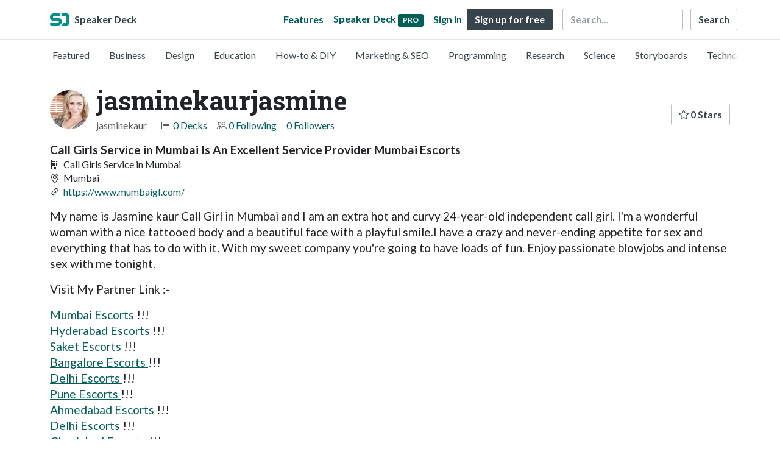

--- FILE ---
content_type: application/javascript; charset=UTF-8
request_url: https://speakerdeck.com/cdn-cgi/challenge-platform/h/g/scripts/jsd/fc21b7e0d793/main.js?
body_size: 4690
content:
window._cf_chl_opt={oPNF3:'g'};~function(H3,h,P,g,X,n,Z,i,D){H3=b,function(L,k,HR,H2,l,x){for(HR={L:528,k:440,l:491,x:524,B:446,a:503,c:486,v:430,J:504},H2=b,l=L();!![];)try{if(x=-parseInt(H2(HR.L))/1*(-parseInt(H2(HR.k))/2)+-parseInt(H2(HR.l))/3+-parseInt(H2(HR.x))/4+parseInt(H2(HR.B))/5+-parseInt(H2(HR.a))/6+-parseInt(H2(HR.c))/7*(-parseInt(H2(HR.v))/8)+parseInt(H2(HR.J))/9,k===x)break;else l.push(l.shift())}catch(B){l.push(l.shift())}}(H,452513),h=this||self,P=h[H3(484)],g=function(HI,He,HY,Hi,Hm,H4,k,l,x){return HI={L:435,k:480},He={L:458,k:458,l:417,x:458,B:458,a:448,c:455},HY={L:483},Hi={L:483,k:455,l:515,x:451,B:436,a:515,c:515,v:509,J:417,V:417,Q:417,o:458,W:451,C:509,d:417,U:509,S:417,j:458,s:417,E:417,F:417,y:448},Hm={L:428,k:455},H4=H3,k=String[H4(HI.L)],l={'h':function(B){return B==null?'':l.g(B,6,function(a,H5){return H5=b,H5(Hm.L)[H5(Hm.k)](a)})},'g':function(B,J,V,H6,Q,o,W,C,U,S,j,s,E,F,y,M,H0,H1){if(H6=H4,B==null)return'';for(o={},W={},C='',U=2,S=3,j=2,s=[],E=0,F=0,y=0;y<B[H6(Hi.L)];y+=1)if(M=B[H6(Hi.k)](y),Object[H6(Hi.l)][H6(Hi.x)][H6(Hi.B)](o,M)||(o[M]=S++,W[M]=!0),H0=C+M,Object[H6(Hi.a)][H6(Hi.x)][H6(Hi.B)](o,H0))C=H0;else{if(Object[H6(Hi.c)][H6(Hi.x)][H6(Hi.B)](W,C)){if(256>C[H6(Hi.v)](0)){for(Q=0;Q<j;E<<=1,J-1==F?(F=0,s[H6(Hi.J)](V(E)),E=0):F++,Q++);for(H1=C[H6(Hi.v)](0),Q=0;8>Q;E=E<<1|H1&1.55,F==J-1?(F=0,s[H6(Hi.V)](V(E)),E=0):F++,H1>>=1,Q++);}else{for(H1=1,Q=0;Q<j;E=H1|E<<1,F==J-1?(F=0,s[H6(Hi.J)](V(E)),E=0):F++,H1=0,Q++);for(H1=C[H6(Hi.v)](0),Q=0;16>Q;E=E<<1|H1&1.35,J-1==F?(F=0,s[H6(Hi.Q)](V(E)),E=0):F++,H1>>=1,Q++);}U--,0==U&&(U=Math[H6(Hi.o)](2,j),j++),delete W[C]}else for(H1=o[C],Q=0;Q<j;E=1&H1|E<<1.76,F==J-1?(F=0,s[H6(Hi.V)](V(E)),E=0):F++,H1>>=1,Q++);C=(U--,U==0&&(U=Math[H6(Hi.o)](2,j),j++),o[H0]=S++,String(M))}if(''!==C){if(Object[H6(Hi.c)][H6(Hi.W)][H6(Hi.B)](W,C)){if(256>C[H6(Hi.C)](0)){for(Q=0;Q<j;E<<=1,F==J-1?(F=0,s[H6(Hi.d)](V(E)),E=0):F++,Q++);for(H1=C[H6(Hi.U)](0),Q=0;8>Q;E=H1&1|E<<1,F==J-1?(F=0,s[H6(Hi.Q)](V(E)),E=0):F++,H1>>=1,Q++);}else{for(H1=1,Q=0;Q<j;E=H1|E<<1,J-1==F?(F=0,s[H6(Hi.S)](V(E)),E=0):F++,H1=0,Q++);for(H1=C[H6(Hi.C)](0),Q=0;16>Q;E=H1&1|E<<1.19,J-1==F?(F=0,s[H6(Hi.J)](V(E)),E=0):F++,H1>>=1,Q++);}U--,0==U&&(U=Math[H6(Hi.j)](2,j),j++),delete W[C]}else for(H1=o[C],Q=0;Q<j;E=1.4&H1|E<<1,F==J-1?(F=0,s[H6(Hi.s)](V(E)),E=0):F++,H1>>=1,Q++);U--,U==0&&j++}for(H1=2,Q=0;Q<j;E=E<<1|1.16&H1,J-1==F?(F=0,s[H6(Hi.E)](V(E)),E=0):F++,H1>>=1,Q++);for(;;)if(E<<=1,J-1==F){s[H6(Hi.F)](V(E));break}else F++;return s[H6(Hi.y)]('')},'j':function(B,HD,H7){return HD={L:509},H7=H4,B==null?'':''==B?null:l.i(B[H7(HY.L)],32768,function(a,H8){return H8=H7,B[H8(HD.L)](a)})},'i':function(B,J,V,H9,Q,o,W,C,U,S,j,s,E,F,y,M,H1,H0){for(H9=H4,Q=[],o=4,W=4,C=3,U=[],s=V(0),E=J,F=1,S=0;3>S;Q[S]=S,S+=1);for(y=0,M=Math[H9(He.L)](2,2),j=1;M!=j;H0=s&E,E>>=1,0==E&&(E=J,s=V(F++)),y|=(0<H0?1:0)*j,j<<=1);switch(y){case 0:for(y=0,M=Math[H9(He.L)](2,8),j=1;M!=j;H0=E&s,E>>=1,E==0&&(E=J,s=V(F++)),y|=j*(0<H0?1:0),j<<=1);H1=k(y);break;case 1:for(y=0,M=Math[H9(He.k)](2,16),j=1;M!=j;H0=s&E,E>>=1,E==0&&(E=J,s=V(F++)),y|=j*(0<H0?1:0),j<<=1);H1=k(y);break;case 2:return''}for(S=Q[3]=H1,U[H9(He.l)](H1);;){if(F>B)return'';for(y=0,M=Math[H9(He.x)](2,C),j=1;M!=j;H0=s&E,E>>=1,0==E&&(E=J,s=V(F++)),y|=j*(0<H0?1:0),j<<=1);switch(H1=y){case 0:for(y=0,M=Math[H9(He.x)](2,8),j=1;j!=M;H0=E&s,E>>=1,0==E&&(E=J,s=V(F++)),y|=(0<H0?1:0)*j,j<<=1);Q[W++]=k(y),H1=W-1,o--;break;case 1:for(y=0,M=Math[H9(He.B)](2,16),j=1;j!=M;H0=E&s,E>>=1,0==E&&(E=J,s=V(F++)),y|=j*(0<H0?1:0),j<<=1);Q[W++]=k(y),H1=W-1,o--;break;case 2:return U[H9(He.a)]('')}if(o==0&&(o=Math[H9(He.B)](2,C),C++),Q[H1])H1=Q[H1];else if(W===H1)H1=S+S[H9(He.c)](0);else return null;U[H9(He.l)](H1),Q[W++]=S+H1[H9(He.c)](0),o--,S=H1,o==0&&(o=Math[H9(He.x)](2,C),C++)}}},x={},x[H4(HI.k)]=l.h,x}(),X=O(),n={},n[H3(473)]='o',n[H3(426)]='s',n[H3(517)]='u',n[H3(456)]='z',n[H3(474)]='n',n[H3(525)]='I',n[H3(449)]='b',Z=n,h[H3(500)]=function(L,x,B,J,Hj,HS,Hw,HG,Q,o,W,C,U,S){if(Hj={L:472,k:466,l:462,x:472,B:475,a:467,c:464,v:529,J:508,V:483,Q:437,o:488},HS={L:460,k:483,l:433},Hw={L:515,k:451,l:436,x:417},HG=H3,x===null||void 0===x)return J;for(Q=T(x),L[HG(Hj.L)][HG(Hj.k)]&&(Q=Q[HG(Hj.l)](L[HG(Hj.x)][HG(Hj.k)](x))),Q=L[HG(Hj.B)][HG(Hj.a)]&&L[HG(Hj.c)]?L[HG(Hj.B)][HG(Hj.a)](new L[(HG(Hj.c))](Q)):function(j,HK,s){for(HK=HG,j[HK(HS.L)](),s=0;s<j[HK(HS.k)];j[s+1]===j[s]?j[HK(HS.l)](s+1,1):s+=1);return j}(Q),o='nAsAaAb'.split('A'),o=o[HG(Hj.v)][HG(Hj.J)](o),W=0;W<Q[HG(Hj.V)];C=Q[W],U=m(L,x,C),o(U)?(S=U==='s'&&!L[HG(Hj.Q)](x[C]),HG(Hj.o)===B+C?V(B+C,U):S||V(B+C,x[C])):V(B+C,U),W++);return J;function V(j,s,Hg){Hg=b,Object[Hg(Hw.L)][Hg(Hw.k)][Hg(Hw.l)](J,s)||(J[s]=[]),J[s][Hg(Hw.x)](j)}},i=H3(423)[H3(421)](';'),D=i[H3(529)][H3(508)](i),h[H3(490)]=function(L,k,HE,HA,l,x,B,v){for(HE={L:501,k:483,l:527,x:417,B:469},HA=H3,l=Object[HA(HE.L)](k),x=0;x<l[HA(HE.k)];x++)if(B=l[x],'f'===B&&(B='N'),L[B]){for(v=0;v<k[l[x]][HA(HE.k)];-1===L[B][HA(HE.l)](k[l[x]][v])&&(D(k[l[x]][v])||L[B][HA(HE.x)]('o.'+k[l[x]][v])),v++);}else L[B]=k[l[x]][HA(HE.B)](function(J){return'o.'+J})},e();function R(L,k,HW,Hr){return HW={L:431,k:515,l:522,x:436,B:527,a:497},Hr=H3,k instanceof L[Hr(HW.L)]&&0<L[Hr(HW.L)][Hr(HW.k)][Hr(HW.l)][Hr(HW.x)](k)[Hr(HW.B)](Hr(HW.a))}function b(q,L,k,l){return q=q-416,k=H(),l=k[q],l}function H(q4){return q4='catch,splice,iframe,fromCharCode,call,isNaN,location,send,75974vPfzUu,isArray,error,appendChild,stringify,/invisible/jsd,224860NztSGF,HnhLR9,join,boolean,/jsd/oneshot/fc21b7e0d793/0.3926348854025387:1768364820:2b-eOLrB6STNg2Sm_qGDJXupQ6SG-FQzBRn3F82uRFI/,hasOwnProperty,contentDocument,GsWUx0,KljLg4,charAt,symbol,/b/ov1/0.3926348854025387:1768364820:2b-eOLrB6STNg2Sm_qGDJXupQ6SG-FQzBRn3F82uRFI/,pow,riYFq1,sort,ntYsJ1,concat,http-code:,Set,function,getOwnPropertyNames,from,getPrototypeOf,map,onreadystatechange,cloudflare-invisible,Object,object,number,Array,__CF$cv$params,display: none,/cdn-cgi/challenge-platform/h/,open,ndxCKvcjvnXy,random,xhr-error,length,document,sid,73045thWgeW,event,d.cookie,addEventListener,oxFY5,1038723AThcrM,now,detail,source,jCNy9,body,[native code],UHTeq3,postMessage,Ntxi4,keys,syUs3,1108272lZCeHE,924786Wpwppf,timeout,XMLHttpRequest,createElement,bind,charCodeAt,href,clientInformation,readyState,ontimeout,success,prototype,oPNF3,undefined,POST,floor,randomUUID,log,toString,style,176744HDJcas,bigint,contentWindow,indexOf,13OZUfrx,includes,_cf_chl_opt,parent,onerror,navigator,loading,onload,api,push,DOMContentLoaded,removeChild,tabIndex,split,jsd,_cf_chl_opt;NaZoI3;Bshk0;IzgW1;qzjKa3;GBApq0;giyU9;KutOj0;QgiX4;Khftj4;Lfpaq4;zBhRN3;JSmY9;Ntxi4;oxFY5;TDAZ2;ldLC0,error on cf_chl_props,status,string,chctx,yOBVoPiG8dpx26je139fI4+zRFQt-rHZUX5A7S0hsulCKYcqNMnJLmDkvWEwag$bT,errorInfoObject,296nilZKY,Function'.split(','),H=function(){return q4},H()}function Y(HF,HO,l,x,B,a,c){HO=(HF={L:507,k:434,l:523,x:477,B:420,a:496,c:443,v:526,J:511,V:533,Q:452,o:496,W:419},H3);try{return l=P[HO(HF.L)](HO(HF.k)),l[HO(HF.l)]=HO(HF.x),l[HO(HF.B)]='-1',P[HO(HF.a)][HO(HF.c)](l),x=l[HO(HF.v)],B={},B=Ntxi4(x,x,'',B),B=Ntxi4(x,x[HO(HF.J)]||x[HO(HF.V)],'n.',B),B=Ntxi4(x,l[HO(HF.Q)],'d.',B),P[HO(HF.o)][HO(HF.W)](l),a={},a.r=B,a.e=null,a}catch(v){return c={},c.r={},c.e=v,c}}function K(HB,Hq,L){return HB={L:476,k:519},Hq=H3,L=h[Hq(HB.L)],Math[Hq(HB.k)](+atob(L.t))}function G(L,Hx,HH){return Hx={L:481},HH=H3,Math[HH(Hx.L)]()<L}function N(x,B,Ho,Hh,a,c,v,J,V,Q,o,W){if(Ho={L:495,k:453,l:476,x:478,B:530,a:516,c:457,v:445,J:506,V:479,Q:518,o:505,W:513,C:454,d:502,U:502,S:447,j:498,s:459,E:461,F:429,y:427,M:494,H0:422,H1:439,HW:480},Hh=H3,!G(0))return![];c=(a={},a[Hh(Ho.L)]=x,a[Hh(Ho.k)]=B,a);try{v=h[Hh(Ho.l)],J=Hh(Ho.x)+h[Hh(Ho.B)][Hh(Ho.a)]+Hh(Ho.c)+v.r+Hh(Ho.v),V=new h[(Hh(Ho.J))](),V[Hh(Ho.V)](Hh(Ho.Q),J),V[Hh(Ho.o)]=2500,V[Hh(Ho.W)]=function(){},Q={},Q[Hh(Ho.C)]=h[Hh(Ho.B)][Hh(Ho.C)],Q[Hh(Ho.d)]=h[Hh(Ho.B)][Hh(Ho.U)],Q[Hh(Ho.S)]=h[Hh(Ho.B)][Hh(Ho.S)],Q[Hh(Ho.j)]=h[Hh(Ho.B)][Hh(Ho.s)],Q[Hh(Ho.E)]=X,o=Q,W={},W[Hh(Ho.F)]=c,W[Hh(Ho.y)]=o,W[Hh(Ho.M)]=Hh(Ho.H0),V[Hh(Ho.H1)](g[Hh(Ho.HW)](W))}catch(C){}}function z(Ha,Hb,L,k,l){return Ha={L:519,k:492},Hb=H3,L=3600,k=K(),l=Math[Hb(Ha.L)](Date[Hb(Ha.k)]()/1e3),l-k>L?![]:!![]}function I(l,x,q3,HZ,B,a){if(q3={L:416,k:514,l:494,x:471,B:485,a:487,c:514,v:531,J:499,V:494,Q:471,o:442,W:493},HZ=H3,!l[HZ(q3.L)])return;x===HZ(q3.k)?(B={},B[HZ(q3.l)]=HZ(q3.x),B[HZ(q3.B)]=l.r,B[HZ(q3.a)]=HZ(q3.c),h[HZ(q3.v)][HZ(q3.J)](B,'*')):(a={},a[HZ(q3.V)]=HZ(q3.Q),a[HZ(q3.B)]=l.r,a[HZ(q3.a)]=HZ(q3.o),a[HZ(q3.W)]=x,h[HZ(q3.v)][HZ(q3.J)](a,'*'))}function O(HV,Hf){return HV={L:520},Hf=H3,crypto&&crypto[Hf(HV.L)]?crypto[Hf(HV.L)]():''}function m(L,k,l,Hd,HP,x,B){HP=(Hd={L:473,k:465,l:432,x:432,B:475,a:441,c:475},H3);try{x=k[l]}catch(J){return'i'}if(null==x)return void 0===x?'u':'x';if(HP(Hd.L)==typeof x)try{if(HP(Hd.k)==typeof x[HP(Hd.l)])return x[HP(Hd.x)](function(){}),'p'}catch(V){}return L[HP(Hd.B)][HP(Hd.a)](x)?'a':x===L[HP(Hd.c)]?'C':x===!0?'T':!1===x?'F':(B=typeof x,HP(Hd.k)==B?R(L,x)?'N':'f':Z[B]||'?')}function A(L,k,HJ,Hp,Hv,Hc,HL,l,x,B){HJ={L:476,k:521,l:530,x:506,B:479,a:518,c:478,v:516,J:450,V:416,Q:505,o:513,W:535,C:532,d:438,U:510,S:438,j:510,s:416,E:439,F:480,y:444},Hp={L:482},Hv={L:425,k:514,l:463,x:425},Hc={L:505},HL=H3,l=h[HL(HJ.L)],console[HL(HJ.k)](h[HL(HJ.l)]),x=new h[(HL(HJ.x))](),x[HL(HJ.B)](HL(HJ.a),HL(HJ.c)+h[HL(HJ.l)][HL(HJ.v)]+HL(HJ.J)+l.r),l[HL(HJ.V)]&&(x[HL(HJ.Q)]=5e3,x[HL(HJ.o)]=function(Hk){Hk=HL,k(Hk(Hc.L))}),x[HL(HJ.W)]=function(Hl){Hl=HL,x[Hl(Hv.L)]>=200&&x[Hl(Hv.L)]<300?k(Hl(Hv.k)):k(Hl(Hv.l)+x[Hl(Hv.x)])},x[HL(HJ.C)]=function(Hu){Hu=HL,k(Hu(Hp.L))},B={'t':K(),'lhr':P[HL(HJ.d)]&&P[HL(HJ.d)][HL(HJ.U)]?P[HL(HJ.S)][HL(HJ.j)]:'','api':l[HL(HJ.s)]?!![]:![],'payload':L},x[HL(HJ.E)](g[HL(HJ.F)](JSON[HL(HJ.y)](B)))}function e(q2,q1,HM,HX,L,k,l,x,B){if(q2={L:476,k:416,l:512,x:534,B:489,a:418,c:470,v:470},q1={L:512,k:534,l:470},HM={L:424},HX=H3,L=h[HX(q2.L)],!L)return;if(!z())return;(k=![],l=L[HX(q2.k)]===!![],x=function(HN,a){if(HN=HX,!k){if(k=!![],!z())return;a=Y(),A(a.r,function(c){I(L,c)}),a.e&&N(HN(HM.L),a.e)}},P[HX(q2.l)]!==HX(q2.x))?x():h[HX(q2.B)]?P[HX(q2.B)](HX(q2.a),x):(B=P[HX(q2.c)]||function(){},P[HX(q2.v)]=function(Hn){Hn=HX,B(),P[Hn(q1.L)]!==Hn(q1.k)&&(P[Hn(q1.l)]=B,x())})}function T(L,HU,Ht,k){for(HU={L:462,k:501,l:468},Ht=H3,k=[];L!==null;k=k[Ht(HU.L)](Object[Ht(HU.k)](L)),L=Object[Ht(HU.l)](L));return k}}()